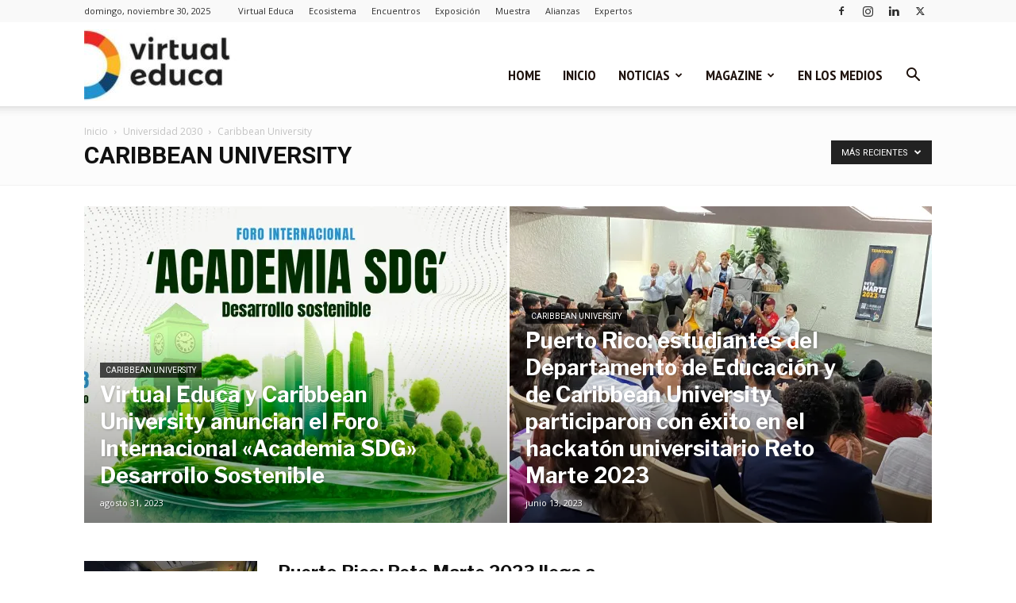

--- FILE ---
content_type: image/svg+xml
request_url: https://virtualeduca.org/img/logo-ve_blanco.svg
body_size: 976
content:
<?xml version="1.0" encoding="utf-8"?>
<!-- Generator: Adobe Illustrator 26.0.0, SVG Export Plug-In . SVG Version: 6.00 Build 0)  -->
<svg version="1.1" id="Capa_1" xmlns="http://www.w3.org/2000/svg" xmlns:xlink="http://www.w3.org/1999/xlink" x="0px" y="0px"
	 viewBox="0 0 311.76 146.33" style="enable-background:new 0 0 311.76 146.33;" xml:space="preserve">
<style type="text/css">
	.st0{fill:#FFFFFF;}
	.st1{fill:#E62D2A;}
	.st2{fill:#F08125;}
	.st3{fill:#FBBD2F;}
	.st4{fill:#13436E;}
	.st5{fill:#2693D1;}
</style>
<g>
	<g>
		<g>
			<g>
				<path class="st0" d="M97.95,28.02l9.91-0.06l7.92,24.43l7.85-24.43h9.54l-12.65,33.53h-9.85L97.95,28.02z"/>
				<path class="st0" d="M146.9,14.56c0.98,1,1.46,2.29,1.46,3.86c0,1.58-0.49,2.87-1.46,3.86c-0.98,1-2.23,1.5-3.77,1.5
					c-1.5,0-2.73-0.51-3.71-1.53c-0.98-1.02-1.46-2.3-1.46-3.83c0-1.58,0.49-2.87,1.46-3.86c0.98-1,2.21-1.5,3.71-1.5
					C144.67,13.06,145.92,13.56,146.9,14.56z M138.39,27.96h9.6v33.53h-9.6V27.96z"/>
				<path class="st0" d="M171.92,29.27c1.87-1.08,4.05-1.64,6.54-1.68v9.04c-0.33-0.04-0.83-0.06-1.5-0.06
					c-2.95,0-5.29,0.8-7.01,2.4c-1.72,1.6-2.59,3.73-2.59,6.39v16.14h-9.6V27.96h9.6v6.05C168.53,31.93,170.05,30.35,171.92,29.27z"
					/>
				<path class="st0" d="M203.14,59.62c-1.25,0.71-2.62,1.27-4.11,1.68c-1.5,0.42-2.97,0.62-4.43,0.62c-3.16,0-5.73-0.98-7.73-2.93
					c-1.99-1.95-2.99-4.67-2.99-8.16v-30.6h9.54v9.22h9.16v6.67h-9.16v13.09c0,1.54,0.3,2.69,0.9,3.46c0.6,0.77,1.44,1.15,2.52,1.15
					c1.33,0,2.76-0.42,4.3-1.25L203.14,59.62z"/>
				<path class="st0" d="M242.1,27.96v33.53h-9.54v-5.92c-2.29,4.2-6.03,6.29-11.22,6.29c-3.7,0-6.64-1.15-8.82-3.46
					s-3.27-5.43-3.27-9.38V27.96h9.6v18.32c0,2.12,0.56,3.78,1.68,4.99c1.12,1.21,2.66,1.81,4.61,1.81
					c2.28-0.04,4.09-0.85,5.42-2.43c1.33-1.58,2-3.61,2-6.11V27.96H242.1z"/>
				<path class="st0" d="M285.47,27.96v33.53h-9.54v-4.8c-1.21,1.66-2.7,2.94-4.49,3.83c-1.79,0.89-3.8,1.34-6.04,1.34
					c-3.16,0-5.93-0.72-8.32-2.15c-2.39-1.43-4.24-3.46-5.55-6.08s-1.96-5.63-1.96-9.04c0-3.37,0.64-6.33,1.93-8.88
					s3.11-4.55,5.45-5.98s5.06-2.15,8.13-2.15c4.69,0,8.31,1.74,10.84,5.23v-4.86H285.47z M273.29,51.89
					c1.52-1.5,2.4-3.47,2.65-5.92v-2.24c-0.25-2.45-1.13-4.43-2.65-5.92c-1.52-1.5-3.4-2.24-5.64-2.24c-2.49,0-4.52,0.86-6.08,2.59
					c-1.56,1.72-2.36,3.96-2.4,6.7c0.04,2.74,0.84,4.98,2.4,6.7c1.56,1.72,3.58,2.59,6.08,2.59
					C269.89,54.14,271.77,53.39,273.29,51.89z"/>
				<path class="st0" d="M305.23,52.48c0.54,0.6,1.27,0.9,2.18,0.9c0.83,0,1.91-0.31,3.24-0.93l0.94,7.98c-2.12,1-4.24,1.5-6.36,1.5
					c-2.99,0-5.46-0.99-7.42-2.96c-1.95-1.97-2.93-4.83-2.93-8.57V15.25h9.54v34.53C304.42,50.98,304.69,51.88,305.23,52.48z"/>
			</g>
			<g>
				<path class="st0" d="M123.09,108.23c1.52-0.75,2.92-1.83,4.21-3.24l5.48,4.99c-3.86,4.57-8.89,6.86-15.08,6.86
					c-3.53,0-6.64-0.72-9.32-2.15c-2.68-1.43-4.77-3.44-6.26-6.01c-1.5-2.58-2.24-5.55-2.24-8.91c0-3.37,0.72-6.35,2.15-8.94
					c1.43-2.6,3.46-4.61,6.08-6.04c2.62-1.43,5.65-2.15,9.1-2.15c4.82,0,8.71,1.38,11.69,4.14c2.97,2.76,4.54,6.53,4.71,11.31
					l-23.18,6.11c0.71,1.62,1.75,2.89,3.15,3.8c1.39,0.91,3,1.37,4.83,1.37C120.01,109.35,121.58,108.98,123.09,108.23z
					 M111.84,91.96c-1.41,1.5-2.2,3.66-2.37,6.48l14.71-3.99c-1.04-3.16-3.24-4.74-6.61-4.74
					C115.17,89.72,113.26,90.47,111.84,91.96z"/>
				<path class="st0" d="M174.23,70.21v46.24h-9.54v-4.92c-1.21,1.75-2.7,3.06-4.49,3.96c-1.79,0.89-3.82,1.34-6.11,1.34
					c-3.16,0-5.93-0.72-8.32-2.15c-2.39-1.43-4.24-3.46-5.55-6.08c-1.31-2.62-1.96-5.63-1.96-9.04c0-3.37,0.64-6.34,1.93-8.91
					c1.29-2.58,3.12-4.57,5.48-5.98c2.37-1.41,5.09-2.12,8.16-2.12c4.74,0,8.35,1.77,10.84,5.3V70.21H174.23z M162.36,106.52
					c1.56-1.72,2.34-3.96,2.34-6.7s-0.78-4.98-2.34-6.7c-1.56-1.72-3.56-2.59-6.01-2.59c-2.49,0-4.52,0.86-6.08,2.59
					c-1.56,1.72-2.36,3.96-2.4,6.7c0.04,2.74,0.84,4.98,2.4,6.7c1.56,1.72,3.58,2.59,6.08,2.59
					C158.79,109.1,160.8,108.24,162.36,106.52z"/>
				<path class="st0" d="M216.36,82.93v33.53h-9.54v-5.92c-2.29,4.2-6.03,6.29-11.22,6.29c-3.7,0-6.64-1.15-8.82-3.46
					s-3.27-5.43-3.27-9.38V82.93h9.6v18.32c0,2.12,0.56,3.78,1.68,4.99c1.12,1.21,2.66,1.81,4.61,1.81
					c2.28-0.04,4.09-0.85,5.42-2.43c1.33-1.58,2-3.61,2-6.11V82.93H216.36z"/>
				<path class="st0" d="M241.54,90.78c-2.41,0-4.37,0.82-5.89,2.46c-1.52,1.64-2.27,3.81-2.27,6.51c0,2.7,0.75,4.89,2.24,6.58
					c1.5,1.68,3.41,2.52,5.73,2.52c3.49,0,6.09-1.31,7.79-3.93l6.61,4.49c-1.41,2.37-3.4,4.2-5.95,5.48
					c-2.55,1.29-5.54,1.93-8.94,1.93c-3.37,0-6.34-0.71-8.91-2.12c-2.58-1.41-4.58-3.41-6.01-5.98c-1.43-2.58-2.15-5.55-2.15-8.91
					c0-3.41,0.72-6.41,2.15-9.01c1.43-2.6,3.45-4.61,6.04-6.04c2.6-1.43,5.6-2.15,9.01-2.15c3.2,0,6.04,0.61,8.54,1.84
					c2.49,1.23,4.49,2.96,5.98,5.2l-6.48,4.67C247.1,91.96,244.61,90.78,241.54,90.78z"/>
				<path class="st0" d="M295.44,82.93v33.53h-9.54v-4.8c-1.21,1.66-2.7,2.94-4.49,3.83c-1.79,0.89-3.8,1.34-6.04,1.34
					c-3.16,0-5.93-0.72-8.32-2.15c-2.39-1.43-4.24-3.46-5.55-6.08s-1.96-5.63-1.96-9.04c0-3.37,0.64-6.33,1.93-8.88
					s3.11-4.55,5.45-5.98s5.06-2.15,8.13-2.15c4.69,0,8.31,1.74,10.84,5.23v-4.86H295.44z M283.26,106.86
					c1.52-1.5,2.4-3.47,2.65-5.92v-2.24c-0.25-2.45-1.13-4.43-2.65-5.92c-1.52-1.5-3.4-2.24-5.64-2.24c-2.49,0-4.52,0.86-6.08,2.59
					c-1.56,1.72-2.36,3.96-2.4,6.7c0.04,2.74,0.84,4.98,2.4,6.7c1.56,1.72,3.58,2.59,6.08,2.59
					C279.86,109.1,281.74,108.35,283.26,106.86z"/>
			</g>
		</g>
		<path class="st1" d="M29.05,35.61l1.54,1.12c-8.39-6.1-18.36-9.33-28.82-9.33h-1.94V0.32h1.94c16.02,0,31.28,4.71,44.25,13.66
			L29.05,35.61z"/>
		<path class="st2" d="M47.07,58.28l0.56,1.79c-2.92-9.21-8.7-17.21-16.75-23.14c-0.09-0.07-0.19-0.13-0.28-0.21h-0.02l-1.54-1.12
			l16.97-21.63c0.26,0.16,0.53,0.34,0.79,0.54l0.78,0.55c0.51,0.37,1.02,0.75,1.52,1.15c11.51,8.81,20.27,20.84,24.88,34.2
			L47.07,58.28z"/>
		<path class="st3" d="M77.87,73.49c0,8.22-1.41,16.27-4.19,23.97l-26.4-9.53l-0.68,1.74c2.06-5.26,3.1-10.72,3.1-16.19
			c0-4.55-0.7-9.05-2.08-13.42l-0.56-1.79l26.91-7.87c0.22,0.58,0.42,1.18,0.6,1.77l0.12,0.34c0.02,0.07,0.05,0.13,0.06,0.21
			c0.12,0.42,0.25,0.83,0.36,1.25C76.96,60.33,77.87,66.87,77.87,73.49z"/>
		<path class="st4" d="M73.68,97.46v0.01c-0.22,0.58-0.43,1.16-0.67,1.74c-0.23,0.58-0.47,1.16-0.71,1.73
			c-5.24,12.45-13.88,23.18-25.14,31.22l-16.21-22.13l-0.82,0.55c7.51-5.31,13.18-12.52,16.47-20.92l0.68-1.74L73.68,97.46z"/>
		<path class="st5" d="M47.16,132.17c-0.25,0.19-0.51,0.37-0.78,0.57l-0.78,0.54c-0.26,0.18-0.53,0.36-0.79,0.54
			c-0.26,0.16-0.54,0.34-0.81,0.51c-12.53,8.08-27.11,12.33-42.25,12.33h-1.94v-27.08h1.94c9.91,0,19.46-2.92,27.59-8.45l0.39-0.25
			l0.37-0.25l0.02-0.01l0.82-0.55L47.16,132.17z"/>
	</g>
</g>
<g>
	<g>
		<g>
			<g>
				<path class="st0" d="M97.95,28.02l9.91-0.06l7.92,24.43l7.85-24.43h9.54l-12.65,33.53h-9.85L97.95,28.02z"/>
				<path class="st0" d="M146.9,14.56c0.98,1,1.46,2.29,1.46,3.86c0,1.58-0.49,2.87-1.46,3.86c-0.98,1-2.23,1.5-3.77,1.5
					c-1.5,0-2.73-0.51-3.71-1.53c-0.98-1.02-1.46-2.3-1.46-3.83c0-1.58,0.49-2.87,1.46-3.86c0.98-1,2.21-1.5,3.71-1.5
					C144.67,13.06,145.92,13.56,146.9,14.56z M138.39,27.96h9.6v33.53h-9.6V27.96z"/>
				<path class="st0" d="M171.92,29.27c1.87-1.08,4.05-1.64,6.54-1.68v9.04c-0.33-0.04-0.83-0.06-1.5-0.06
					c-2.95,0-5.29,0.8-7.01,2.4c-1.72,1.6-2.59,3.73-2.59,6.39v16.14h-9.6V27.96h9.6v6.05C168.53,31.93,170.05,30.35,171.92,29.27z"
					/>
				<path class="st0" d="M203.14,59.62c-1.25,0.71-2.62,1.27-4.11,1.68c-1.5,0.42-2.97,0.62-4.43,0.62c-3.16,0-5.73-0.98-7.73-2.93
					c-1.99-1.95-2.99-4.67-2.99-8.16v-30.6h9.54v9.22h9.16v6.67h-9.16v13.09c0,1.54,0.3,2.69,0.9,3.46c0.6,0.77,1.44,1.15,2.52,1.15
					c1.33,0,2.76-0.42,4.3-1.25L203.14,59.62z"/>
				<path class="st0" d="M242.1,27.96v33.53h-9.54v-5.92c-2.29,4.2-6.03,6.29-11.22,6.29c-3.7,0-6.64-1.15-8.82-3.46
					s-3.27-5.43-3.27-9.38V27.96h9.6v18.32c0,2.12,0.56,3.78,1.68,4.99c1.12,1.21,2.66,1.81,4.61,1.81
					c2.28-0.04,4.09-0.85,5.42-2.43c1.33-1.58,2-3.61,2-6.11V27.96H242.1z"/>
				<path class="st0" d="M285.47,27.96v33.53h-9.54v-4.8c-1.21,1.66-2.7,2.94-4.49,3.83c-1.79,0.89-3.8,1.34-6.04,1.34
					c-3.16,0-5.93-0.72-8.32-2.15c-2.39-1.43-4.24-3.46-5.55-6.08s-1.96-5.63-1.96-9.04c0-3.37,0.64-6.33,1.93-8.88
					s3.11-4.55,5.45-5.98s5.06-2.15,8.13-2.15c4.69,0,8.31,1.74,10.84,5.23v-4.86H285.47z M273.29,51.89
					c1.52-1.5,2.4-3.47,2.65-5.92v-2.24c-0.25-2.45-1.13-4.43-2.65-5.92c-1.52-1.5-3.4-2.24-5.64-2.24c-2.49,0-4.52,0.86-6.08,2.59
					c-1.56,1.72-2.36,3.96-2.4,6.7c0.04,2.74,0.84,4.98,2.4,6.7c1.56,1.72,3.58,2.59,6.08,2.59
					C269.89,54.14,271.77,53.39,273.29,51.89z"/>
				<path class="st0" d="M305.23,52.48c0.54,0.6,1.27,0.9,2.18,0.9c0.83,0,1.91-0.31,3.24-0.93l0.94,7.98c-2.12,1-4.24,1.5-6.36,1.5
					c-2.99,0-5.46-0.99-7.42-2.96c-1.95-1.97-2.93-4.83-2.93-8.57V15.25h9.54v34.53C304.42,50.98,304.69,51.88,305.23,52.48z"/>
			</g>
			<g>
				<path class="st0" d="M123.09,108.23c1.52-0.75,2.92-1.83,4.21-3.24l5.48,4.99c-3.86,4.57-8.89,6.86-15.08,6.86
					c-3.53,0-6.64-0.72-9.32-2.15c-2.68-1.43-4.77-3.44-6.26-6.01c-1.5-2.58-2.24-5.55-2.24-8.91c0-3.37,0.72-6.35,2.15-8.94
					c1.43-2.6,3.46-4.61,6.08-6.04c2.62-1.43,5.65-2.15,9.1-2.15c4.82,0,8.71,1.38,11.69,4.14c2.97,2.76,4.54,6.53,4.71,11.31
					l-23.18,6.11c0.71,1.62,1.75,2.89,3.15,3.8c1.39,0.91,3,1.37,4.83,1.37C120.01,109.35,121.58,108.98,123.09,108.23z
					 M111.84,91.96c-1.41,1.5-2.2,3.66-2.37,6.48l14.71-3.99c-1.04-3.16-3.24-4.74-6.61-4.74
					C115.17,89.72,113.26,90.47,111.84,91.96z"/>
				<path class="st0" d="M174.23,70.21v46.24h-9.54v-4.92c-1.21,1.75-2.7,3.06-4.49,3.96c-1.79,0.89-3.82,1.34-6.11,1.34
					c-3.16,0-5.93-0.72-8.32-2.15c-2.39-1.43-4.24-3.46-5.55-6.08c-1.31-2.62-1.96-5.63-1.96-9.04c0-3.37,0.64-6.34,1.93-8.91
					c1.29-2.58,3.12-4.57,5.48-5.98c2.37-1.41,5.09-2.12,8.16-2.12c4.74,0,8.35,1.77,10.84,5.3V70.21H174.23z M162.36,106.52
					c1.56-1.72,2.34-3.96,2.34-6.7s-0.78-4.98-2.34-6.7c-1.56-1.72-3.56-2.59-6.01-2.59c-2.49,0-4.52,0.86-6.08,2.59
					c-1.56,1.72-2.36,3.96-2.4,6.7c0.04,2.74,0.84,4.98,2.4,6.7c1.56,1.72,3.58,2.59,6.08,2.59
					C158.79,109.1,160.8,108.24,162.36,106.52z"/>
				<path class="st0" d="M216.36,82.93v33.53h-9.54v-5.92c-2.29,4.2-6.03,6.29-11.22,6.29c-3.7,0-6.64-1.15-8.82-3.46
					s-3.27-5.43-3.27-9.38V82.93h9.6v18.32c0,2.12,0.56,3.78,1.68,4.99c1.12,1.21,2.66,1.81,4.61,1.81
					c2.28-0.04,4.09-0.85,5.42-2.43c1.33-1.58,2-3.61,2-6.11V82.93H216.36z"/>
				<path class="st0" d="M241.54,90.78c-2.41,0-4.37,0.82-5.89,2.46c-1.52,1.64-2.27,3.81-2.27,6.51c0,2.7,0.75,4.89,2.24,6.58
					c1.5,1.68,3.41,2.52,5.73,2.52c3.49,0,6.09-1.31,7.79-3.93l6.61,4.49c-1.41,2.37-3.4,4.2-5.95,5.48
					c-2.55,1.29-5.54,1.93-8.94,1.93c-3.37,0-6.34-0.71-8.91-2.12c-2.58-1.41-4.58-3.41-6.01-5.98c-1.43-2.58-2.15-5.55-2.15-8.91
					c0-3.41,0.72-6.41,2.15-9.01c1.43-2.6,3.45-4.61,6.04-6.04c2.6-1.43,5.6-2.15,9.01-2.15c3.2,0,6.04,0.61,8.54,1.84
					c2.49,1.23,4.49,2.96,5.98,5.2l-6.48,4.67C247.1,91.96,244.61,90.78,241.54,90.78z"/>
				<path class="st0" d="M295.44,82.93v33.53h-9.54v-4.8c-1.21,1.66-2.7,2.94-4.49,3.83c-1.79,0.89-3.8,1.34-6.04,1.34
					c-3.16,0-5.93-0.72-8.32-2.15c-2.39-1.43-4.24-3.46-5.55-6.08s-1.96-5.63-1.96-9.04c0-3.37,0.64-6.33,1.93-8.88
					s3.11-4.55,5.45-5.98s5.06-2.15,8.13-2.15c4.69,0,8.31,1.74,10.84,5.23v-4.86H295.44z M283.26,106.86
					c1.52-1.5,2.4-3.47,2.65-5.92v-2.24c-0.25-2.45-1.13-4.43-2.65-5.92c-1.52-1.5-3.4-2.24-5.64-2.24c-2.49,0-4.52,0.86-6.08,2.59
					c-1.56,1.72-2.36,3.96-2.4,6.7c0.04,2.74,0.84,4.98,2.4,6.7c1.56,1.72,3.58,2.59,6.08,2.59
					C279.86,109.1,281.74,108.35,283.26,106.86z"/>
			</g>
		</g>
		<path class="st1" d="M29.05,35.61l1.54,1.12c-8.39-6.1-18.36-9.33-28.82-9.33h-1.94V0.32h1.94c16.02,0,31.28,4.71,44.25,13.66
			L29.05,35.61z"/>
		<path class="st2" d="M47.07,58.28l0.56,1.79c-2.92-9.21-8.7-17.21-16.75-23.14c-0.09-0.07-0.19-0.13-0.28-0.21h-0.02l-1.54-1.12
			l16.97-21.63c0.26,0.16,0.53,0.34,0.79,0.54l0.78,0.55c0.51,0.37,1.02,0.75,1.52,1.15c11.51,8.81,20.27,20.84,24.88,34.2
			L47.07,58.28z"/>
		<path class="st3" d="M77.87,73.49c0,8.22-1.41,16.27-4.19,23.97l-26.4-9.53l-0.68,1.74c2.06-5.26,3.1-10.72,3.1-16.19
			c0-4.55-0.7-9.05-2.08-13.42l-0.56-1.79l26.91-7.87c0.22,0.58,0.42,1.18,0.6,1.77l0.12,0.34c0.02,0.07,0.05,0.13,0.06,0.21
			c0.12,0.42,0.25,0.83,0.36,1.25C76.96,60.33,77.87,66.87,77.87,73.49z"/>
		<path class="st4" d="M73.68,97.46v0.01c-0.22,0.58-0.43,1.16-0.67,1.74c-0.23,0.58-0.47,1.16-0.71,1.73
			c-5.24,12.45-13.88,23.18-25.14,31.22l-16.21-22.13l-0.82,0.55c7.51-5.31,13.18-12.52,16.47-20.92l0.68-1.74L73.68,97.46z"/>
		<path class="st5" d="M47.16,132.17c-0.25,0.19-0.51,0.37-0.78,0.57l-0.78,0.54c-0.26,0.18-0.53,0.36-0.79,0.54
			c-0.26,0.16-0.54,0.34-0.81,0.51c-12.53,8.08-27.11,12.33-42.25,12.33h-1.94v-27.08h1.94c9.91,0,19.46-2.92,27.59-8.45l0.39-0.25
			l0.37-0.25l0.02-0.01l0.82-0.55L47.16,132.17z"/>
	</g>
</g>
</svg>


--- FILE ---
content_type: image/svg+xml
request_url: https://virtualeduca.org/img/logo-virtualeduca.svg
body_size: 1919
content:
<?xml version="1.0" encoding="utf-8"?>
<!-- Generator: Adobe Illustrator 26.0.0, SVG Export Plug-In . SVG Version: 6.00 Build 0)  -->
<svg version="1.1" id="Capa_1" xmlns="http://www.w3.org/2000/svg" xmlns:xlink="http://www.w3.org/1999/xlink" x="0px" y="0px"
	 viewBox="0 0 311.76 146.33" style="enable-background:new 0 0 311.76 146.33;" xml:space="preserve">
<style type="text/css">
	.st0{fill:#1E1E1C;}
	.st1{fill:#E62D2A;}
	.st2{fill:#F08125;}
	.st3{fill:#FBBD2F;}
	.st4{fill:#13436E;}
	.st5{fill:#2693D1;}
</style>
<g>
	<g>
		<g>
			<g>
				<path class="st0" d="M98.67,27.71l9.91-0.06l7.92,24.43l7.85-24.43h9.54l-12.65,33.53h-9.85L98.67,27.71z"/>
				<path class="st0" d="M147.63,14.25c0.98,1,1.46,2.29,1.46,3.86c0,1.58-0.49,2.87-1.46,3.86c-0.98,1-2.23,1.5-3.77,1.5
					c-1.5,0-2.73-0.51-3.71-1.53c-0.98-1.02-1.46-2.3-1.46-3.83c0-1.58,0.49-2.87,1.46-3.86c0.98-1,2.21-1.5,3.71-1.5
					C145.39,12.75,146.65,13.25,147.63,14.25z M139.12,27.64h9.6v33.53h-9.6V27.64z"/>
				<path class="st0" d="M172.65,28.95c1.87-1.08,4.05-1.64,6.54-1.68v9.04c-0.33-0.04-0.83-0.06-1.5-0.06
					c-2.95,0-5.29,0.8-7.01,2.4c-1.72,1.6-2.59,3.73-2.59,6.39v16.14h-9.6V27.64h9.6v6.05C169.26,31.61,170.78,30.03,172.65,28.95z"
					/>
				<path class="st0" d="M203.87,59.3c-1.25,0.71-2.62,1.27-4.11,1.68c-1.5,0.42-2.97,0.62-4.43,0.62c-3.16,0-5.73-0.98-7.73-2.93
					c-1.99-1.95-2.99-4.67-2.99-8.16v-30.6h9.54v9.22h9.16v6.67h-9.16V48.9c0,1.54,0.3,2.69,0.9,3.46c0.6,0.77,1.44,1.15,2.52,1.15
					c1.33,0,2.76-0.42,4.3-1.25L203.87,59.3z"/>
				<path class="st0" d="M242.82,27.64v33.53h-9.54v-5.92c-2.29,4.2-6.03,6.29-11.22,6.29c-3.7,0-6.64-1.15-8.82-3.46
					s-3.27-5.43-3.27-9.38V27.64h9.6v18.32c0,2.12,0.56,3.78,1.68,4.99c1.12,1.21,2.66,1.81,4.61,1.81
					c2.28-0.04,4.09-0.85,5.42-2.43c1.33-1.58,2-3.61,2-6.11V27.64H242.82z"/>
				<path class="st0" d="M286.2,27.64v33.53h-9.54v-4.8c-1.21,1.66-2.7,2.94-4.49,3.83c-1.79,0.89-3.8,1.34-6.04,1.34
					c-3.16,0-5.93-0.72-8.32-2.15c-2.39-1.43-4.24-3.46-5.55-6.08s-1.96-5.63-1.96-9.04c0-3.37,0.64-6.33,1.93-8.88
					s3.11-4.55,5.45-5.98c2.35-1.43,5.06-2.15,8.13-2.15c4.69,0,8.31,1.74,10.84,5.23v-4.86H286.2z M274.01,51.58
					c1.52-1.5,2.4-3.47,2.65-5.92v-2.24c-0.25-2.45-1.13-4.43-2.65-5.92c-1.52-1.5-3.4-2.24-5.64-2.24c-2.49,0-4.52,0.86-6.08,2.59
					c-1.56,1.72-2.36,3.96-2.4,6.7c0.04,2.74,0.84,4.98,2.4,6.7c1.56,1.72,3.58,2.59,6.08,2.59
					C270.62,53.82,272.5,53.07,274.01,51.58z"/>
				<path class="st0" d="M305.95,52.17c0.54,0.6,1.27,0.9,2.18,0.9c0.83,0,1.91-0.31,3.24-0.93l0.94,7.98c-2.12,1-4.24,1.5-6.36,1.5
					c-2.99,0-5.46-0.99-7.42-2.96c-1.95-1.97-2.93-4.83-2.93-8.57V14.93h9.54v34.53C305.14,50.66,305.41,51.57,305.95,52.17z"/>
			</g>
			<g>
				<path class="st0" d="M123.82,107.91c1.52-0.75,2.92-1.83,4.21-3.24l5.48,4.99c-3.86,4.57-8.89,6.86-15.08,6.86
					c-3.53,0-6.64-0.72-9.32-2.15c-2.68-1.43-4.77-3.44-6.26-6.01c-1.5-2.58-2.24-5.55-2.24-8.91c0-3.37,0.72-6.35,2.15-8.94
					c1.43-2.6,3.46-4.61,6.08-6.04c2.62-1.43,5.65-2.15,9.1-2.15c4.82,0,8.71,1.38,11.69,4.14c2.97,2.76,4.54,6.53,4.71,11.31
					l-23.18,6.11c0.71,1.62,1.75,2.89,3.15,3.8c1.39,0.91,3,1.37,4.83,1.37C120.73,109.04,122.3,108.66,123.82,107.91z
					 M112.57,91.65c-1.41,1.5-2.2,3.66-2.37,6.48l14.71-3.99c-1.04-3.16-3.24-4.74-6.61-4.74C115.89,89.4,113.98,90.15,112.57,91.65
					z"/>
				<path class="st0" d="M174.95,69.9v46.24h-9.54v-4.92c-1.21,1.75-2.7,3.06-4.49,3.96c-1.79,0.89-3.82,1.34-6.11,1.34
					c-3.16,0-5.93-0.72-8.32-2.15c-2.39-1.43-4.24-3.46-5.55-6.08c-1.31-2.62-1.96-5.63-1.96-9.04c0-3.37,0.64-6.34,1.93-8.91
					c1.29-2.58,3.12-4.57,5.48-5.98c2.37-1.41,5.09-2.12,8.16-2.12c4.74,0,8.35,1.77,10.84,5.3V69.9H174.95z M163.08,106.2
					c1.56-1.72,2.34-3.96,2.34-6.7s-0.78-4.98-2.34-6.7c-1.56-1.72-3.56-2.59-6.01-2.59c-2.49,0-4.52,0.86-6.08,2.59
					c-1.56,1.72-2.36,3.96-2.4,6.7c0.04,2.74,0.84,4.98,2.4,6.7c1.56,1.72,3.58,2.59,6.08,2.59
					C159.52,108.79,161.52,107.93,163.08,106.2z"/>
				<path class="st0" d="M217.08,82.61v33.53h-9.54v-5.92c-2.29,4.2-6.03,6.29-11.22,6.29c-3.7,0-6.64-1.15-8.82-3.46
					s-3.27-5.43-3.27-9.38V82.61h9.6v18.32c0,2.12,0.56,3.78,1.68,4.99c1.12,1.21,2.66,1.81,4.61,1.81
					c2.28-0.04,4.09-0.85,5.42-2.43c1.33-1.58,2-3.61,2-6.11V82.61H217.08z"/>
				<path class="st0" d="M242.26,90.46c-2.41,0-4.37,0.82-5.89,2.46c-1.52,1.64-2.27,3.81-2.27,6.51c0,2.7,0.75,4.89,2.24,6.58
					c1.5,1.68,3.41,2.52,5.73,2.52c3.49,0,6.09-1.31,7.79-3.93l6.61,4.49c-1.41,2.37-3.4,4.2-5.95,5.48
					c-2.55,1.29-5.54,1.93-8.94,1.93c-3.37,0-6.34-0.71-8.91-2.12c-2.58-1.41-4.58-3.41-6.01-5.98c-1.43-2.58-2.15-5.55-2.15-8.91
					c0-3.41,0.72-6.41,2.15-9.01c1.43-2.6,3.45-4.61,6.04-6.04c2.6-1.43,5.6-2.15,9.01-2.15c3.2,0,6.04,0.61,8.54,1.84
					c2.49,1.23,4.49,2.96,5.98,5.2l-6.48,4.67C247.83,91.65,245.34,90.46,242.26,90.46z"/>
				<path class="st0" d="M296.17,82.61v33.53h-9.54v-4.8c-1.21,1.66-2.7,2.94-4.49,3.83c-1.79,0.89-3.8,1.34-6.04,1.34
					c-3.16,0-5.93-0.72-8.32-2.15c-2.39-1.43-4.24-3.46-5.55-6.08s-1.96-5.63-1.96-9.04c0-3.37,0.64-6.33,1.93-8.88
					s3.11-4.55,5.45-5.98s5.06-2.15,8.13-2.15c4.69,0,8.31,1.74,10.84,5.23v-4.86H296.17z M283.99,106.54
					c1.52-1.5,2.4-3.47,2.65-5.92v-2.24c-0.25-2.45-1.13-4.43-2.65-5.92c-1.52-1.5-3.4-2.24-5.64-2.24c-2.49,0-4.52,0.86-6.08,2.59
					c-1.56,1.72-2.36,3.96-2.4,6.7c0.04,2.74,0.84,4.98,2.4,6.7c1.56,1.72,3.58,2.59,6.08,2.59
					C280.59,108.79,282.47,108.04,283.99,106.54z"/>
			</g>
		</g>
		<path class="st1" d="M29.77,35.29l1.54,1.12c-8.39-6.1-18.36-9.33-28.82-9.33H0.55V0h1.94c16.02,0,31.28,4.71,44.25,13.66
			L29.77,35.29z"/>
		<path class="st2" d="M47.8,57.97l0.56,1.79c-2.92-9.21-8.7-17.21-16.75-23.14c-0.09-0.07-0.19-0.13-0.28-0.21h-0.02l-1.54-1.12
			l16.97-21.63c0.26,0.16,0.53,0.34,0.79,0.54l0.78,0.55c0.51,0.37,1.02,0.75,1.52,1.15C61.34,24.7,70.1,36.74,74.7,50.1L47.8,57.97
			z"/>
		<path class="st3" d="M78.6,73.17c0,8.22-1.41,16.27-4.19,23.97l-26.4-9.53l-0.68,1.74c2.06-5.26,3.1-10.72,3.1-16.19
			c0-4.55-0.7-9.05-2.08-13.42l-0.56-1.79L74.7,50.1c0.22,0.58,0.42,1.18,0.6,1.77l0.12,0.34c0.02,0.07,0.05,0.13,0.06,0.21
			c0.12,0.42,0.25,0.83,0.36,1.25C77.68,60.01,78.6,66.56,78.6,73.17z"/>
		<path class="st4" d="M74.41,97.15v0.01c-0.22,0.58-0.43,1.16-0.67,1.74c-0.23,0.58-0.47,1.16-0.71,1.73
			c-5.24,12.45-13.88,23.18-25.14,31.22l-16.21-22.13l-0.82,0.55c7.51-5.31,13.18-12.52,16.47-20.92l0.68-1.74L74.41,97.15z"/>
		<path class="st5" d="M47.89,131.86c-0.25,0.19-0.51,0.37-0.78,0.57l-0.78,0.54c-0.26,0.18-0.53,0.36-0.79,0.54
			c-0.26,0.16-0.54,0.34-0.81,0.51c-12.53,8.08-27.11,12.33-42.25,12.33H0.55v-27.08h1.94c9.91,0,19.46-2.92,27.59-8.45l0.39-0.25
			l0.37-0.25l0.02-0.01l0.82-0.55L47.89,131.86z"/>
	</g>
</g>
<g>
	<g>
		<g>
			<g>
				<path class="st0" d="M98.67,27.71l9.91-0.06l7.92,24.43l7.85-24.43h9.54l-12.65,33.53h-9.85L98.67,27.71z"/>
				<path class="st0" d="M147.63,14.25c0.98,1,1.46,2.29,1.46,3.86c0,1.58-0.49,2.87-1.46,3.86c-0.98,1-2.23,1.5-3.77,1.5
					c-1.5,0-2.73-0.51-3.71-1.53c-0.98-1.02-1.46-2.3-1.46-3.83c0-1.58,0.49-2.87,1.46-3.86c0.98-1,2.21-1.5,3.71-1.5
					C145.39,12.75,146.65,13.25,147.63,14.25z M139.12,27.64h9.6v33.53h-9.6V27.64z"/>
				<path class="st0" d="M172.65,28.95c1.87-1.08,4.05-1.64,6.54-1.68v9.04c-0.33-0.04-0.83-0.06-1.5-0.06
					c-2.95,0-5.29,0.8-7.01,2.4c-1.72,1.6-2.59,3.73-2.59,6.39v16.14h-9.6V27.64h9.6v6.05C169.26,31.61,170.78,30.03,172.65,28.95z"
					/>
				<path class="st0" d="M203.87,59.3c-1.25,0.71-2.62,1.27-4.11,1.68c-1.5,0.42-2.97,0.62-4.43,0.62c-3.16,0-5.73-0.98-7.73-2.93
					c-1.99-1.95-2.99-4.67-2.99-8.16v-30.6h9.54v9.22h9.16v6.67h-9.16V48.9c0,1.54,0.3,2.69,0.9,3.46c0.6,0.77,1.44,1.15,2.52,1.15
					c1.33,0,2.76-0.42,4.3-1.25L203.87,59.3z"/>
				<path class="st0" d="M242.82,27.64v33.53h-9.54v-5.92c-2.29,4.2-6.03,6.29-11.22,6.29c-3.7,0-6.64-1.15-8.82-3.46
					s-3.27-5.43-3.27-9.38V27.64h9.6v18.32c0,2.12,0.56,3.78,1.68,4.99c1.12,1.21,2.66,1.81,4.61,1.81
					c2.28-0.04,4.09-0.85,5.42-2.43c1.33-1.58,2-3.61,2-6.11V27.64H242.82z"/>
				<path class="st0" d="M286.2,27.64v33.53h-9.54v-4.8c-1.21,1.66-2.7,2.94-4.49,3.83c-1.79,0.89-3.8,1.34-6.04,1.34
					c-3.16,0-5.93-0.72-8.32-2.15c-2.39-1.43-4.24-3.46-5.55-6.08s-1.96-5.63-1.96-9.04c0-3.37,0.64-6.33,1.93-8.88
					s3.11-4.55,5.45-5.98c2.35-1.43,5.06-2.15,8.13-2.15c4.69,0,8.31,1.74,10.84,5.23v-4.86H286.2z M274.01,51.58
					c1.52-1.5,2.4-3.47,2.65-5.92v-2.24c-0.25-2.45-1.13-4.43-2.65-5.92c-1.52-1.5-3.4-2.24-5.64-2.24c-2.49,0-4.52,0.86-6.08,2.59
					c-1.56,1.72-2.36,3.96-2.4,6.7c0.04,2.74,0.84,4.98,2.4,6.7c1.56,1.72,3.58,2.59,6.08,2.59
					C270.62,53.82,272.5,53.07,274.01,51.58z"/>
				<path class="st0" d="M305.95,52.17c0.54,0.6,1.27,0.9,2.18,0.9c0.83,0,1.91-0.31,3.24-0.93l0.94,7.98c-2.12,1-4.24,1.5-6.36,1.5
					c-2.99,0-5.46-0.99-7.42-2.96c-1.95-1.97-2.93-4.83-2.93-8.57V14.93h9.54v34.53C305.14,50.66,305.41,51.57,305.95,52.17z"/>
			</g>
			<g>
				<path class="st0" d="M123.82,107.91c1.52-0.75,2.92-1.83,4.21-3.24l5.48,4.99c-3.86,4.57-8.89,6.86-15.08,6.86
					c-3.53,0-6.64-0.72-9.32-2.15c-2.68-1.43-4.77-3.44-6.26-6.01c-1.5-2.58-2.24-5.55-2.24-8.91c0-3.37,0.72-6.35,2.15-8.94
					c1.43-2.6,3.46-4.61,6.08-6.04c2.62-1.43,5.65-2.15,9.1-2.15c4.82,0,8.71,1.38,11.69,4.14c2.97,2.76,4.54,6.53,4.71,11.31
					l-23.18,6.11c0.71,1.62,1.75,2.89,3.15,3.8c1.39,0.91,3,1.37,4.83,1.37C120.73,109.04,122.3,108.66,123.82,107.91z
					 M112.57,91.65c-1.41,1.5-2.2,3.66-2.37,6.48l14.71-3.99c-1.04-3.16-3.24-4.74-6.61-4.74C115.89,89.4,113.98,90.15,112.57,91.65
					z"/>
				<path class="st0" d="M174.95,69.9v46.24h-9.54v-4.92c-1.21,1.75-2.7,3.06-4.49,3.96c-1.79,0.89-3.82,1.34-6.11,1.34
					c-3.16,0-5.93-0.72-8.32-2.15c-2.39-1.43-4.24-3.46-5.55-6.08c-1.31-2.62-1.96-5.63-1.96-9.04c0-3.37,0.64-6.34,1.93-8.91
					c1.29-2.58,3.12-4.57,5.48-5.98c2.37-1.41,5.09-2.12,8.16-2.12c4.74,0,8.35,1.77,10.84,5.3V69.9H174.95z M163.08,106.2
					c1.56-1.72,2.34-3.96,2.34-6.7s-0.78-4.98-2.34-6.7c-1.56-1.72-3.56-2.59-6.01-2.59c-2.49,0-4.52,0.86-6.08,2.59
					c-1.56,1.72-2.36,3.96-2.4,6.7c0.04,2.74,0.84,4.98,2.4,6.7c1.56,1.72,3.58,2.59,6.08,2.59
					C159.52,108.79,161.52,107.93,163.08,106.2z"/>
				<path class="st0" d="M217.08,82.61v33.53h-9.54v-5.92c-2.29,4.2-6.03,6.29-11.22,6.29c-3.7,0-6.64-1.15-8.82-3.46
					s-3.27-5.43-3.27-9.38V82.61h9.6v18.32c0,2.12,0.56,3.78,1.68,4.99c1.12,1.21,2.66,1.81,4.61,1.81
					c2.28-0.04,4.09-0.85,5.42-2.43c1.33-1.58,2-3.61,2-6.11V82.61H217.08z"/>
				<path class="st0" d="M242.26,90.46c-2.41,0-4.37,0.82-5.89,2.46c-1.52,1.64-2.27,3.81-2.27,6.51c0,2.7,0.75,4.89,2.24,6.58
					c1.5,1.68,3.41,2.52,5.73,2.52c3.49,0,6.09-1.31,7.79-3.93l6.61,4.49c-1.41,2.37-3.4,4.2-5.95,5.48
					c-2.55,1.29-5.54,1.93-8.94,1.93c-3.37,0-6.34-0.71-8.91-2.12c-2.58-1.41-4.58-3.41-6.01-5.98c-1.43-2.58-2.15-5.55-2.15-8.91
					c0-3.41,0.72-6.41,2.15-9.01c1.43-2.6,3.45-4.61,6.04-6.04c2.6-1.43,5.6-2.15,9.01-2.15c3.2,0,6.04,0.61,8.54,1.84
					c2.49,1.23,4.49,2.96,5.98,5.2l-6.48,4.67C247.83,91.65,245.34,90.46,242.26,90.46z"/>
				<path class="st0" d="M296.17,82.61v33.53h-9.54v-4.8c-1.21,1.66-2.7,2.94-4.49,3.83c-1.79,0.89-3.8,1.34-6.04,1.34
					c-3.16,0-5.93-0.72-8.32-2.15c-2.39-1.43-4.24-3.46-5.55-6.08s-1.96-5.63-1.96-9.04c0-3.37,0.64-6.33,1.93-8.88
					s3.11-4.55,5.45-5.98s5.06-2.15,8.13-2.15c4.69,0,8.31,1.74,10.84,5.23v-4.86H296.17z M283.99,106.54
					c1.52-1.5,2.4-3.47,2.65-5.92v-2.24c-0.25-2.45-1.13-4.43-2.65-5.92c-1.52-1.5-3.4-2.24-5.64-2.24c-2.49,0-4.52,0.86-6.08,2.59
					c-1.56,1.72-2.36,3.96-2.4,6.7c0.04,2.74,0.84,4.98,2.4,6.7c1.56,1.72,3.58,2.59,6.08,2.59
					C280.59,108.79,282.47,108.04,283.99,106.54z"/>
			</g>
		</g>
		<path class="st1" d="M29.77,35.29l1.54,1.12c-8.39-6.1-18.36-9.33-28.82-9.33H0.55V0h1.94c16.02,0,31.28,4.71,44.25,13.66
			L29.77,35.29z"/>
		<path class="st2" d="M47.8,57.97l0.56,1.79c-2.92-9.21-8.7-17.21-16.75-23.14c-0.09-0.07-0.19-0.13-0.28-0.21h-0.02l-1.54-1.12
			l16.97-21.63c0.26,0.16,0.53,0.34,0.79,0.54l0.78,0.55c0.51,0.37,1.02,0.75,1.52,1.15C61.34,24.7,70.1,36.74,74.7,50.1L47.8,57.97
			z"/>
		<path class="st3" d="M78.6,73.17c0,8.22-1.41,16.27-4.19,23.97l-26.4-9.53l-0.68,1.74c2.06-5.26,3.1-10.72,3.1-16.19
			c0-4.55-0.7-9.05-2.08-13.42l-0.56-1.79L74.7,50.1c0.22,0.58,0.42,1.18,0.6,1.77l0.12,0.34c0.02,0.07,0.05,0.13,0.06,0.21
			c0.12,0.42,0.25,0.83,0.36,1.25C77.68,60.01,78.6,66.56,78.6,73.17z"/>
		<path class="st4" d="M74.41,97.15v0.01c-0.22,0.58-0.43,1.16-0.67,1.74c-0.23,0.58-0.47,1.16-0.71,1.73
			c-5.24,12.45-13.88,23.18-25.14,31.22l-16.21-22.13l-0.82,0.55c7.51-5.31,13.18-12.52,16.47-20.92l0.68-1.74L74.41,97.15z"/>
		<path class="st5" d="M47.89,131.86c-0.25,0.19-0.51,0.37-0.78,0.57l-0.78,0.54c-0.26,0.18-0.53,0.36-0.79,0.54
			c-0.26,0.16-0.54,0.34-0.81,0.51c-12.53,8.08-27.11,12.33-42.25,12.33H0.55v-27.08h1.94c9.91,0,19.46-2.92,27.59-8.45l0.39-0.25
			l0.37-0.25l0.02-0.01l0.82-0.55L47.89,131.86z"/>
	</g>
</g>
</svg>
